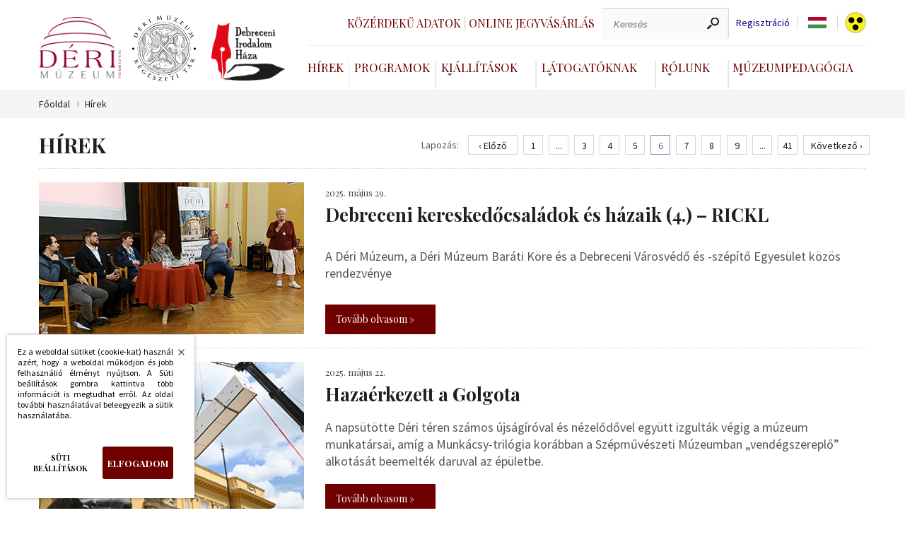

--- FILE ---
content_type: text/html; charset=UTF-8
request_url: https://www.derimuzeum.hu/hirek.php?amp;akadalyment=&amp;amp;nyelv=en&amp;amp;oldal=0&amp;amp;epo=12&amp;nyelv=en&nyelv=hu&oldal=6&epo=12
body_size: 6404
content:
<!DOCTYPE html><!--





                                                     OMM~                                                                            MMD
                                                     OMM~                                                                            MMD
                                                     OMM~                                                                            MMD
=MM$        MMM       =MM$    DMMMMMMMMMMMMMMMMMNM   OMMMMMMMMMMMMMMMMMMMMMZ    NMMMMMMMMMMMMMMMMMMMMN       $NMMMMMMMMMMMMMMMMMM~   MMMMMMMMMMMMMMMMMMMMND
=MM7        MMM       =MM$  NMMMMMMMMMMMMMMMMMMMMMM$ OMMMMMMMMMMMMMMMMMMMMMMMZ  NMMMMMMMMMMMMMMMMMMMMMMM   ?MMMMMMMMMMMMMMMMMMMMMMN  MMMMMMMMMMMMMMMMMMMMMMMM
=MM7        MMM       =MMZ OMMM                  MMM OMM~                  MMM? NMM                  7MMM ,MMM                  MMM  MMD                  DMMN
=MM7        MMM       =MM$ MMM  ?OOOOOOOOOOOOOOOMMMN OMM~                   MMM NMM,                  MMM DMM: :OOOOOOOOOOOOOOONMMM  MMD                   MMM
=MM7        MMM       =MMZ MMM  MMMMMMMMMMMMMMMMMM8  OMM=                   MMM NMM,                  NMM NMM  MMMMMMMMMMMMMMMMMMM   MMD                   MMM
=MM$        MMM       =MMZ NMMI                      OMM+                  $MMN NMM                   MMM ?MMN                       MMN                  ,MMM
 MMMNDDDDDDMMMMMDDDDDDNMM,  MMMMMDDDDDDDDDDDDDDDDD8= ,MMMNDDDDDDDDDDDDDDDMMMMM  NMM88DDDDDDDDDDDDDDNNMMM,  NMMMMDDDDDDDDDDDDDDDDDD7  MMMMNDDDDDDDDDDDDDDMMMMM:
  NMMMMMMMMMMMMMMMMMMMMM,    $MMMMMMMMMMMMMMMMMMMMMM  =MMMMMMMMMMMMMMMMMMMMM8   NMMMMMMMMMMMMMMMMMMMMMN     ~MMMMMMMMMMMMMMMMMMMMMM   MMMMMMMMMMMMMMMMMMMMMM

 www.webdeb.hu                                                                                                             Ahol a weblapok születnek...www.webdeb.hu                                                                                                             Ahol a weblapok születnek...









--><html lang="hu"><head><title>Déri Múzeum Hírek</title><meta name="author" content="Déri Múzeum"><meta http-equiv="Content-Type" content="text/html; charset=UTF-8"><meta property="og:title" content="Déri Múzeum Hírek"><meta property="og:description" content="Déri Múzeum Selmeczi László emlékezete, Nyolcak és aktivisták - válogatás az Antal-Lusztig-gyűjteményből, A magyar kultúra napja, „Új esztendő, vígságszerző, most kezd újulni…”, Attila, a hunok királya, Készül az Ecce homo!, Az Erdélyi Fejedelemség aranypénzverése, ..."><meta property="og:url" content="https://www.derimuzeum.hu/hirek.php?amp;akadalyment=&amp;amp;amp;nyelv=en&amp;amp;amp;oldal=0&amp;amp;amp;epo=12&amp;amp;nyelv=en&amp;nyelv=hu&amp;oldal=6&amp;epo=12"><meta property="og:type" content="product"><meta name="description" content="Déri Múzeum Selmeczi László emlékezete, Nyolcak és aktivisták - válogatás az Antal-Lusztig-gyűjteményből, A magyar kultúra napja, „Új esztendő, vígságszerző, most kezd"><meta name="keywords" content="Déri Múzeum Selmeczi László emlékezete, Nyolcak és aktivisták - válogatás az Antal-Lusztig-gyűjteményből, A magyar kultúra napja, „Új esztendő, vígságszerző, most kezd"><meta name="robots" content="All, Index, Follow"><meta name="rating" content="General"><meta name="format-detection" content="telephone=no"><meta name="dcterms.audience" content="Global"><meta name="revisit-after" content="1 days"><link rel="canonical" href="https://www.derimuzeum.hu/hirek.php?amp;akadalyment=&amp;amp;amp;nyelv=en&amp;amp;amp;oldal=0&amp;amp;amp;epo=12&amp;amp;nyelv=en&amp;nyelv=hu&amp;oldal=6&amp;epo=12"><meta name="viewport" content="initial-scale=1.0,maximum-scale=1.0,user-scalable=0,width=device-width"><link rel="shortcut icon" href="/favicon.ico" type="image/x-icon"><link rel="icon" href="/favicon.png"><link href="css/wdb_min.css?1753953305" rel="stylesheet" type="text/css"><link href="https://fonts.googleapis.com/css?family=Playfair+Display:400,700|Source+Sans+Pro:300,300i,400,400i&amp;display=swap&amp;subset=latin-ext" rel="stylesheet"><script src="js/tweenMax.min.js" ></script> <script>(function(w,d,s,l,i){w[l]=w[l]||[];w[l].push({'gtm.start': new Date().getTime(),event:'gtm.js'});var f=d.getElementsByTagName(s)[0], j=d.createElement(s),dl=l!='dataLayer'?'&l='+l:'';j.async=true;j.src= 'https://www.googletagmanager.com/gtm.js?id='+i+dl;f.parentNode.insertBefore(j,f); })(window,document,'script','dataLayer','GTM-WM79WBQ');</script> <!-- Facebook Pixel Code --> <script> !function(f,b,e,v,n,t,s) {if(f.fbq)return;n=f.fbq=function(){n.callMethod? n.callMethod.apply(n,arguments):n.queue.push(arguments)}; if(!f._fbq)f._fbq=n;n.push=n;n.loaded=!0;n.version='2.0'; n.queue=[];t=b.createElement(e);t.async=!0; t.src=v;s=b.getElementsByTagName(e)[0]; s.parentNode.insertBefore(t,s)}(window,document,'script', 'https://connect.facebook.net/en_US/fbevents.js'); fbq('init', '1542372759922096'); fbq('track', 'PageView'); </script> <noscript> <img height="1" width="1" src="https://www.facebook.com/tr?id=1542372759922096&ev=PageView &noscript=1"/> </noscript> </head><body><noscript><iframe src="https://www.googletagmanager.com/ns.html?id=GTM-WM79WBQ" height="0" width="0" style="display:none;visibility:hidden"></iframe></noscript><script src="js/wdb_min.js?1753876091"></script><header class="auto"> <a href="#" id="menu_icon"> <span></span> </a> <div class="logo_grid"><div> <a class="logo" href="/" title="Déri Múzeum"></a> <a class="logo regeszet" href="/regeszet/" title="Déri Múzeum Régészeti Tár"></a> <a class="logo irodalom" href="/irodalomhaza/" title="Debreceni Irodalom Háza"></a> </div><div class="testver_oldalak"> <a href="/irodalomhaza/" class="logo2" title="Debreceni Irodalom Háza"></a> <a href="/regeszet/" class="logo3" title="Déri Múzeum Régészeti Tár"></a> </div></div><div class="menuRejt"><div class="felsomenu"><div class="loglinkek"></div><div class="keresCont"> <a href="kozerdeku_adatok.php" class="jegyv">Közérdekű adatok <span></span> </a> <a href="https://jegy.derimuzeum.hu" target="_blank" class="jegyv">Online jegyvásárlás <span></span> </a> <div class="keresformcont"><form action="index.php" method="get"><label for="ksz" class="dn">Keresés</label><input type="text" name="ksz" placeholder="Keresés" value=""><input type="submit" name="" value=""></form></div> <a class="reglink" href="regisztracio.php">Regisztráció</a><div tabindex="0" class="nyelvsel"><div class="nyelvselected"> <span class="language hu"></span> <div class="langdd dn"><ul><li><a class="language hu" href="/hirek.php?amp;akadalyment=&amp;amp;amp;nyelv=en&amp;amp;amp;oldal=0&amp;amp;amp;epo=12&amp;amp;nyelv=en&amp;oldal=6&amp;epo=12&amp;nyelv=hu"></a> </li><li><a class="language en" href="/hirek.php?amp;akadalyment=&amp;amp;amp;nyelv=en&amp;amp;amp;oldal=0&amp;amp;amp;epo=12&amp;amp;nyelv=en&amp;oldal=6&amp;epo=12&amp;nyelv=en"></a> </li></ul></div></div></div><script>$(document).on('keydown', '.nyelvsel', function(e) { if (e.key === 'Enter' || e.key === ' ') { $('.langdd').toggleClass('dn'); } });</script> <a class="akadaly" href="hirek.php?amp;akadalyment=&amp;amp;amp;nyelv=en&amp;amp;amp;oldal=0&amp;amp;amp;epo=12&amp;amp;nyelv=en&amp;nyelv=hu&amp;oldal=6&amp;epo=12&amp;akadalyment"></a> </div></div><nav><ul><li><a href="hirek.php">Hírek<span></span></a></li><li><a href="programok.php">Programok<span></span></a></li> <li> <a class="dd" href="#" aria-haspopup="true" aria-expanded="false">Kiállítások</a> <div class="ddcont"> <ul> <li> <a href="kiallitasok.php?kat=1">Állandó kiállítás</a> </li> <li> <a href="kiallitasok.php?kat=2">Időszaki kiállítás</a> </li> <li> <a href="kiallitasok.php?kat=archiv">Előző kiállítások</a> </li> <li> <a href="kiallitasok.php?kat=4">Virtuális kiállítás</a> </li> </ul> </div> </li>  <li> <a class="dd" href="#" aria-haspopup="true" aria-expanded="false">Látogatóknak</a> <div class="ddcont"> <ul><li><a href="latogatoknak.php?id=9">Közlemény</a></li><li><a href="latogatoknak.php?id=11">Iskolai Közösségi Szolgálat</a></li><li><a href="latogatoknak.php?id=12">Fényjáték</a></li><li><a href="latogatoknak.php?id=13">Múzeumi hátizsák</a></li><li><a href="latogatoknak.php?id=14">Regisztráció a Tisza István-kiállításra</a></li><li><a href="elerhetosegeink.php">Elérhetőségek</a></li><li><a href="latogatoknak.php?id=3">Nyitva tartás</a></li><li><a href="latogatoknak.php?id=4&amp;arak">Belépőjegy</a></li></ul> </div> </li>  <li> <a class="dd" href="#" aria-haspopup="true" aria-expanded="false">Rólunk</a> <div class="ddcont"> <ul><li><a href="rolunk.php?id=29">Múzeumi Katalógus</a> </li><li><a href="https://www.derimuzeum.hu/rolunk.php?id=33">Állás</a> </li><li><a href="rolunk.php?id=25">Múzeumtörténet</a> </li><li><a href="rolunk.php?id=2">Küldetésnyilatkozat</a> </li><li><a href="munkatarsak.php">Munkatársak</a> </li><li><a href="gyujtemenyeink.php">Gyűjteményeink</a> </li><li><a href="kiadvanyaink.php">Kiadványaink</a> </li><li><a href="muzeumiblog.php">Múzeumi Blog</a> </li></ul> </div> </li>  <li> <a class="dd" href="#">Múzeumpedagógia</a> <div class="ddcont"> <ul><li><a href="muzeumpedagogia.php?id=23">Múzeumi hátizsák</a> </li><li><a href="muzeumpedagogia.php?id=2">Óvodásoknak</a> </li><li><a href="muzeumpedagogia.php?id=3">Iskolásoknak</a> </li><li><a href="muzeumpedagogia.php?id=15">Fogyatékkal élőknek</a> </li><li><a href="muzeumpedagogia.php?id=17">Múzeumpedagógia online</a> </li></ul> </div> </li> </ul></nav></div><div class="respoKeresTrigg"></div></header><div class="respoKeresCont"><form action="index.php" method="get"><input type="text" name="ksz" placeholder="Keresés" value=""><input type="submit" name="" value=""></form></div><div class="respoMenu"><nav><ul><li><a href="kozerdeku_adatok.php">Közérdekű adatok</a></li><li><a href="https://jegy.derimuzeum.hu" target="_blank">Online jegyvásárlás</a></li> <li> <a href="hirek.php">Hírek</a> </li>  <li> <a href="programok.php">Programok</a> </li>  <li class="jsDDrop"> <a class="dd" href="#" aria-haspopup="true" aria-expanded="false">Kiállítások</a> <div class="ddcont"> <ul> <li> <a href="kiallitasok.php?kat=1">Állandó kiállítás</a> </li> <li> <a href="kiallitasok.php?kat=2">Időszaki kiállítás</a> </li> <li> <a href="kiallitasok.php?kat=archiv">Előző kiállítások</a> </li> <li> <a href="kiallitasok.php?kat=4">Virtuális kiállítás</a> </li> </ul> </div> </li> <li class="jsDDrop"> <a class="dd" href="#" aria-haspopup="true" aria-expanded="false">Látogatóknak</a> <div class="ddcont"> <ul><li><a href="latogatoknak.php?id=9">Közlemény</a></li><li><a href="latogatoknak.php?id=11">Iskolai Közösségi Szolgálat</a></li><li><a href="latogatoknak.php?id=12">Fényjáték</a></li><li><a href="latogatoknak.php?id=13">Múzeumi hátizsák</a></li><li><a href="latogatoknak.php?id=14">Regisztráció a Tisza István-kiállításra</a></li><li><a href="elerhetosegeink.php">Elérhetőségek</a></li><li><a href="latogatoknak.php?id=3">Nyitva tartás</a></li><li><a href="latogatoknak.php?id=4&amp;arak">Belépőjegy</a></li></ul> </div> </li>  <li class="jsDDrop"> <a class="dd" href="#" aria-haspopup="true" aria-expanded="false">Rólunk</a> <div class="ddcont"> <ul><li><a href="rolunk.php?id=29">Múzeumi Katalógus</a> </li><li><a href="https://www.derimuzeum.hu/rolunk.php?id=33">Állás</a> </li><li><a href="rolunk.php?id=25">Múzeumtörténet</a> </li><li><a href="rolunk.php?id=2">Küldetésnyilatkozat</a> </li><li><a href="munkatarsak.php">Munkatársak</a> </li><li><a href="gyujtemenyeink.php">Gyűjteményeink</a> </li><li><a href="kiadvanyaink.php">Kiadványaink</a> </li><li><a href="muzeumiblog.php">Múzeumi Blog</a> </li></ul> </div> </li>  <li class="jsDDrop"> <a class="dd" href="#">Múzeumpedagógia</a> <div class="ddcont"> <ul><li><a href="muzeumpedagogia.php?id=23">Múzeumi hátizsák</a> </li><li><a href="muzeumpedagogia.php?id=2">Óvodásoknak</a> </li><li><a href="muzeumpedagogia.php?id=3">Iskolásoknak</a> </li><li><a href="muzeumpedagogia.php?id=15">Fogyatékkal élőknek</a> </li><li><a href="muzeumpedagogia.php?id=17">Múzeumpedagógia online</a> </li></ul> </div> </li> <li><a href="/irodalomhaza/">Debreceni Irodalom Háza</a></li><li><a href="/regeszet/">Déri Múzeum Régészeti Tár</a></li></ul></nav><div class="szurkesav"> <a class="language" href="/hirek.php?amp;akadalyment=&amp;amp;amp;nyelv=en&amp;amp;amp;oldal=0&amp;amp;amp;epo=12&amp;amp;nyelv=en&amp;oldal=6&amp;epo=12&amp;nyelv=hu">HU</a> <a class="language" href="/hirek.php?amp;akadalyment=&amp;amp;amp;nyelv=en&amp;amp;amp;oldal=0&amp;amp;amp;epo=12&amp;amp;nyelv=en&amp;oldal=6&amp;epo=12&amp;nyelv=en">EN</a> <a class="akadaly" href="hirek.php?amp;akadalyment=&amp;amp;amp;nyelv=en&amp;amp;amp;oldal=0&amp;amp;amp;epo=12&amp;amp;nyelv=en&amp;nyelv=hu&amp;oldal=6&amp;epo=12&amp;akadalyment"></a> </div></div><section class="brcrBG"><div class="auto brcrCont"><a href="index.php">Főoldal</a><a href="hirek.php">Hírek</a></div></section> <article class="minHeight"><div class="auto paddBott6"><div class="hirekLapoz"><h1>Hírek</h1> <div class="lapozasTart"> <span>Lapozás:</span> <div class="lapozasCont"> <a class="lapoz lapelozo hover lapozas" title="« Előző oldal" href="/hirek.php?amp;akadalyment=&amp;amp;amp;nyelv=en&amp;amp;amp;oldal=0&amp;amp;amp;epo=12&amp;amp;nyelv=en&amp;nyelv=hu&amp;oldal=5&amp;epo=12">‹ Előző</a> <a class="lapoz lapozas" title="1. oldalra lapozás" href="/hirek.php?amp;akadalyment=&amp;amp;amp;nyelv=en&amp;amp;amp;oldal=0&amp;amp;amp;epo=12&amp;amp;nyelv=en&amp;nyelv=hu&amp;oldal=1&amp;epo=12">1</a> <div class="lapoz">...</div><a class="lapoz lapozas" title="3. oldalra lapozás" href="/hirek.php?amp;akadalyment=&amp;amp;amp;nyelv=en&amp;amp;amp;oldal=0&amp;amp;amp;epo=12&amp;amp;nyelv=en&amp;nyelv=hu&amp;oldal=3&amp;epo=12">3</a> <a class="lapoz lapozas" title="4. oldalra lapozás" href="/hirek.php?amp;akadalyment=&amp;amp;amp;nyelv=en&amp;amp;amp;oldal=0&amp;amp;amp;epo=12&amp;amp;nyelv=en&amp;nyelv=hu&amp;oldal=4&amp;epo=12">4</a> <a class="lapoz lapozas" title="5. oldalra lapozás" href="/hirek.php?amp;akadalyment=&amp;amp;amp;nyelv=en&amp;amp;amp;oldal=0&amp;amp;amp;epo=12&amp;amp;nyelv=en&amp;nyelv=hu&amp;oldal=5&amp;epo=12">5</a> <a class="lapoz akt_oldal" title="Aktuális oldal" href="/hirek.php?amp;akadalyment=&amp;amp;nyelv=en&amp;amp;oldal=0&amp;amp;epo=12&amp;nyelv=en&nyelv=hu&oldal=6&epo=12">6</a> <a class="lapoz lapozas" title="7. oldalra lapozás" href="/hirek.php?amp;akadalyment=&amp;amp;amp;nyelv=en&amp;amp;amp;oldal=0&amp;amp;amp;epo=12&amp;amp;nyelv=en&amp;nyelv=hu&amp;oldal=7&amp;epo=12">7</a> <a class="lapoz lapozas" title="8. oldalra lapozás" href="/hirek.php?amp;akadalyment=&amp;amp;amp;nyelv=en&amp;amp;amp;oldal=0&amp;amp;amp;epo=12&amp;amp;nyelv=en&amp;nyelv=hu&amp;oldal=8&amp;epo=12">8</a> <a class="lapoz lapozas" title="9. oldalra lapozás" href="/hirek.php?amp;akadalyment=&amp;amp;amp;nyelv=en&amp;amp;amp;oldal=0&amp;amp;amp;epo=12&amp;amp;nyelv=en&amp;nyelv=hu&amp;oldal=9&amp;epo=12">9</a> <div class="lapoz">...</div><a class="lapoz lapozas" title="41. oldalra lapozás" href="/hirek.php?amp;akadalyment=&amp;amp;amp;nyelv=en&amp;amp;amp;oldal=0&amp;amp;amp;epo=12&amp;amp;nyelv=en&amp;nyelv=hu&amp;oldal=41&amp;epo=12">41</a> <a class="lapoz lapkovet hover lapozas" title="Következő oldal »" href="/hirek.php?amp;akadalyment=&amp;amp;amp;nyelv=en&amp;amp;amp;oldal=0&amp;amp;amp;epo=12&amp;amp;nyelv=en&amp;nyelv=hu&amp;oldal=7&amp;epo=12">Következő ›</a> </div> </div></div><div class="hirSor" onclick="location.href='hirek.php?id=488'"><div class="hirSorKep"><img  alt="Debreceni kereskedőcsaládok és házaik (4.) – RICKL" src="tartalom/hir/debreceni-kereskedocsaladok-es-hazaik-4-rickl_1.jpg" title="Debreceni kereskedőcsaládok és házaik (4.) – RICKL"></div><div class="hirSorCont"><div class="hirSorDate">2025. május 29.</div><div class="hirSorNev">Debreceni kereskedőcsaládok és házaik (4.) – RICKL</div><div class="hirSorIntro">A Déri Múzeum, a Déri Múzeum Baráti Köre és a Debreceni Városvédő és -szépítő Egyesület közös rendezvénye</div> <a class="hirThumbTovabb" href="hirek.php?id=488">Tovább olvasom »</a> </div></div><div class="hirSor" onclick="location.href='hirek.php?id=487'"><div class="hirSorKep"><img  alt="Hazaérkezett a Golgota" src="tartalom/hir/hazaerkezett-a-golgota_1.jpg" title="Hazaérkezett a Golgota"></div><div class="hirSorCont"><div class="hirSorDate">2025. május 22.</div><div class="hirSorNev">Hazaérkezett a Golgota</div><div class="hirSorIntro">A napsütötte Déri téren számos újságíróval és nézelődővel együtt izgulták végig a múzeum munkatársai, amíg a Munkácsy-trilógia korábban a Szépművészeti Múzeumban „vendégszereplő” alkotását beemelték daruval az épületbe.</div> <a class="hirThumbTovabb" href="hirek.php?id=487">Tovább olvasom »</a> </div></div><div class="hirSor" onclick="location.href='hirek.php?id=486'"><div class="hirSorKep"><img  alt="Mindkét tárlatvezetés betelt!" src="tartalom/hir/mindket-tarlatvezetes-betelt_1.jpg" title="Mindkét tárlatvezetés betelt!"></div><div class="hirSorCont"><div class="hirSorDate">2025. május 21.</div><div class="hirSorNev">Mindkét tárlatvezetés betelt!</div><div class="hirSorIntro">Ismét együtt Munkácsy Mihály Krisztus-trilógiája – programsorozat</div> <a class="hirThumbTovabb" href="hirek.php?id=486">Tovább olvasom »</a> </div></div><div class="hirSor" onclick="location.href='hirek.php?id=485'"><div class="hirSorKep"><img  alt="Déri-nap" src="tartalom/hir/deri-nap_1_2.jpg" title="Déri-nap"></div><div class="hirSorCont"><div class="hirSorDate">2025. május 13.</div><div class="hirSorNev">Déri-nap</div><div class="hirSorIntro">95 év</div> <a class="hirThumbTovabb" href="hirek.php?id=485">Tovább olvasom »</a> </div></div><div class="hirSor" onclick="location.href='hirek.php?id=484'"><div class="hirSorKep"><img  alt="A Kagán lovasa Rimaszombaton" src="tartalom/hir/a-kagan-lovasa-rimaszombaton_1.jpg" title="A Kagán lovasa Rimaszombaton"></div><div class="hirSorCont"><div class="hirSorDate">2025. május 9.</div><div class="hirSorNev">A Kagán lovasa Rimaszombaton</div><div class="hirSorIntro">A Déri Múzeum avar kori régészeti vándorkiállítása május 17-től látható Szlovákiában.</div> <a class="hirThumbTovabb" href="hirek.php?id=484">Tovább olvasom »</a> </div></div><div class="hirSor" onclick="location.href='hirek.php?id=483'"><div class="hirSorKep"><img  alt="FELHÍVÁS!" src="tartalom/hir/felhivas_15.jpg" title="FELHÍVÁS!"></div><div class="hirSorCont"><div class="hirSorDate">2025. május 8.</div><div class="hirSorNev">FELHÍVÁS!</div><div class="hirSorIntro">Rendkívüli nyitva tartás</div> <a class="hirThumbTovabb" href="hirek.php?id=483">Tovább olvasom »</a> </div></div><div class="hirSor" onclick="location.href='hirek.php?id=482'"><div class="hirSorKep"><img  alt="Földrajzi esték" src="tartalom/hir/foldrajzi-estek_1.jpg" title="Földrajzi esték"></div><div class="hirSorCont"><div class="hirSorDate">2025. május 8.</div><div class="hirSorNev">Földrajzi esték</div><div class="hirSorIntro">ismeretterjesztő előadás a múzeumalapító földrajztudós Balázs Dénes életéről, pályájáról, tudományos eredményeiről</div> <a class="hirThumbTovabb" href="hirek.php?id=482">Tovább olvasom »</a> </div></div><div class="hirSor" onclick="location.href='hirek.php?id=481'"><div class="hirSorKep"><img  alt="Lányok, asszonyok ünneplőben" src="tartalom/hir/lanyok-asszonyok-unneploben_1.jpg" title="Lányok, asszonyok ünneplőben"></div><div class="hirSorCont"><div class="hirSorDate">2025. május 7.</div><div class="hirSorNev">Lányok, asszonyok ünneplőben</div><div class="hirSorIntro">hagyományos népi öltözetek a debreceni Déri Múzeum gyűjteményéből</div> <a class="hirThumbTovabb" href="hirek.php?id=481">Tovább olvasom »</a> </div></div><div class="hirSor" onclick="location.href='hirek.php?id=480'"><div class="hirSorKep"><img  alt="Megjelent a Déri Múzeum gazdag tematikájú évkönyve" src="tartalom/hir/megjelent-a-deri-muzeum-gazdag-tematikaju-evkonyve_1.jpg" title="Megjelent a Déri Múzeum gazdag tematikájú évkönyve"></div><div class="hirSorCont"><div class="hirSorDate">2025. május 7.</div><div class="hirSorNev">Megjelent a Déri Múzeum gazdag tematikájú évkönyve</div><div class="hirSorIntro"></div> <a class="hirThumbTovabb" href="hirek.php?id=480">Tovább olvasom »</a> </div></div><div class="hirSor" onclick="location.href='hirek.php?id=479'"><div class="hirSorKep"><img  alt="El nem mesélt történetek" src="tartalom/hir/el-nem-meselt-tortenetek_1.jpg" title="El nem mesélt történetek"></div><div class="hirSorCont"><div class="hirSorDate">2025. május 6.</div><div class="hirSorNev">El nem mesélt történetek</div><div class="hirSorIntro">Válogatás a Déri Múzeumból a MODEM-ben</div> <a class="hirThumbTovabb" href="hirek.php?id=479">Tovább olvasom »</a> </div></div><div class="hirSor" onclick="location.href='hirek.php?id=478'"><div class="hirSorKep"><img  alt="Zöldben, kékben, fényben és A FÖLD VÁNDORA" src="tartalom/hir/zoldben-kekben-fenyben-es-a-a-fold-vandora_1.jpg" title="Zöldben, kékben, fényben és A FÖLD VÁNDORA"></div><div class="hirSorCont"><div class="hirSorDate">2025. április 22.</div><div class="hirSorNev">Zöldben, kékben, fényben és A FÖLD VÁNDORA</div><div class="hirSorIntro">A Föld napját a Déri Múzeum előtti parkban, derűs napsütésben köszöntötték a múzeum munkatársai!</div> <a class="hirThumbTovabb" href="hirek.php?id=478">Tovább olvasom »</a> </div></div><div class="hirSor" onclick="location.href='hirek.php?id=477'"><div class="hirSorKep"><img  alt="A tavaszi szünetben is!" src="tartalom/hir/a-tavaszi-szunetben-is_1.jpg" title="A tavaszi szünetben is!"></div><div class="hirSorCont"><div class="hirSorDate">2025. április 17.</div><div class="hirSorNev">A tavaszi szünetben is!</div><div class="hirSorIntro">Cívisek kódja, avagy nyomozz a Dériben!</div> <a class="hirThumbTovabb" href="hirek.php?id=477">Tovább olvasom »</a> </div></div><div class="hirekLapozdown "><h1></h1> <div class="lapozasTart"> <span>Lapozás:</span> <div class="lapozasCont"> <a class="lapoz lapelozo hover lapozas" title="« Előző oldal" href="/hirek.php?amp;akadalyment=&amp;amp;amp;nyelv=en&amp;amp;amp;oldal=0&amp;amp;amp;epo=12&amp;amp;nyelv=en&amp;nyelv=hu&amp;oldal=5&amp;epo=12">‹ Előző</a> <a class="lapoz lapozas" title="1. oldalra lapozás" href="/hirek.php?amp;akadalyment=&amp;amp;amp;nyelv=en&amp;amp;amp;oldal=0&amp;amp;amp;epo=12&amp;amp;nyelv=en&amp;nyelv=hu&amp;oldal=1&amp;epo=12">1</a> <div class="lapoz">...</div><a class="lapoz lapozas" title="3. oldalra lapozás" href="/hirek.php?amp;akadalyment=&amp;amp;amp;nyelv=en&amp;amp;amp;oldal=0&amp;amp;amp;epo=12&amp;amp;nyelv=en&amp;nyelv=hu&amp;oldal=3&amp;epo=12">3</a> <a class="lapoz lapozas" title="4. oldalra lapozás" href="/hirek.php?amp;akadalyment=&amp;amp;amp;nyelv=en&amp;amp;amp;oldal=0&amp;amp;amp;epo=12&amp;amp;nyelv=en&amp;nyelv=hu&amp;oldal=4&amp;epo=12">4</a> <a class="lapoz lapozas" title="5. oldalra lapozás" href="/hirek.php?amp;akadalyment=&amp;amp;amp;nyelv=en&amp;amp;amp;oldal=0&amp;amp;amp;epo=12&amp;amp;nyelv=en&amp;nyelv=hu&amp;oldal=5&amp;epo=12">5</a> <a class="lapoz akt_oldal" title="Aktuális oldal" href="/hirek.php?amp;akadalyment=&amp;amp;nyelv=en&amp;amp;oldal=0&amp;amp;epo=12&amp;nyelv=en&nyelv=hu&oldal=6&epo=12">6</a> <a class="lapoz lapozas" title="7. oldalra lapozás" href="/hirek.php?amp;akadalyment=&amp;amp;amp;nyelv=en&amp;amp;amp;oldal=0&amp;amp;amp;epo=12&amp;amp;nyelv=en&amp;nyelv=hu&amp;oldal=7&amp;epo=12">7</a> <a class="lapoz lapozas" title="8. oldalra lapozás" href="/hirek.php?amp;akadalyment=&amp;amp;amp;nyelv=en&amp;amp;amp;oldal=0&amp;amp;amp;epo=12&amp;amp;nyelv=en&amp;nyelv=hu&amp;oldal=8&amp;epo=12">8</a> <a class="lapoz lapozas" title="9. oldalra lapozás" href="/hirek.php?amp;akadalyment=&amp;amp;amp;nyelv=en&amp;amp;amp;oldal=0&amp;amp;amp;epo=12&amp;amp;nyelv=en&amp;nyelv=hu&amp;oldal=9&amp;epo=12">9</a> <div class="lapoz">...</div><a class="lapoz lapozas" title="41. oldalra lapozás" href="/hirek.php?amp;akadalyment=&amp;amp;amp;nyelv=en&amp;amp;amp;oldal=0&amp;amp;amp;epo=12&amp;amp;nyelv=en&amp;nyelv=hu&amp;oldal=41&amp;epo=12">41</a> <a class="lapoz lapkovet hover lapozas" title="Következő oldal »" href="/hirek.php?amp;akadalyment=&amp;amp;amp;nyelv=en&amp;amp;amp;oldal=0&amp;amp;amp;epo=12&amp;amp;nyelv=en&amp;nyelv=hu&amp;oldal=7&amp;epo=12">Következő ›</a> </div> </div></div></div></article><footer><div class="auto footer"><div class=""><h3>Látogatóknak</h3><ul><li><a href="latogatoknak.php?id=9">• Közlemény</a></li><li><a href="latogatoknak.php?id=11">• Iskolai Közösségi Szolgálat</a></li><li><a href="latogatoknak.php?id=12">• Fényjáték</a></li><li><a href="latogatoknak.php?id=13">• Múzeumi hátizsák</a></li><li><a href="latogatoknak.php?id=14">• Regisztráció a Tisza István-kiállításra</a></li><li><a href="elerhetosegeink.php">• Elérhetőségek</a></li><li><a href="latogatoknak.php?id=3">• Nyitva tartás</a></li><li><a href="latogatoknak.php?id=4&amp;arak">• Belépőjegy</a></li></ul></div><div class=""><h3>Múzeumpedagógia</h3><ul><li><a href="muzeumpedagogia.php?id=23">• Múzeumi hátizsák</a></li><li><a href="muzeumpedagogia.php?id=2">• Óvodásoknak</a></li><li><a href="muzeumpedagogia.php?id=3">• Iskolásoknak</a></li><li><a href="muzeumpedagogia.php?id=15">• Fogyatékkal élőknek</a></li><li><a href="muzeumpedagogia.php?id=17">• Múzeumpedagógia online</a></li></ul></div><div class=""><h3>Rólunk</h3><ul><li><a href="rolunk.php?id=29">• Múzeumi Katalógus</a></li><li><a href="https://www.derimuzeum.hu/rolunk.php?id=33">• Állás</a></li><li><a href="rolunk.php?id=25">• Múzeumtörténet</a></li><li><a href="rolunk.php?id=2">• Küldetésnyilatkozat</a></li><li><a href="munkatarsak.php">• Munkatársak</a></li><li><a href="gyujtemenyeink.php">• Gyűjteményeink</a></li><li><a href="kiadvanyaink.php">• Kiadványaink</a></li><li><a href="muzeumiblog.php">• Múzeumi Blog</a></li></ul></div><div class=""><h3>Gyors elérés</h3><ul><li><a href="http://gondy-egey.derimuzeum.hu/">• Gondy-Egey</a></li><li><a href="altalanos.php?id=37">• Impresszum</a></li><li><a href="https://derimuzeum.hu/ckfinder/userfiles/files/kozadat/akadment_nyil_signed.pdf">• Akadálymentesítési nyilatkozat</a></li><li><a href="https://derimuzeum.hu/kozerdeku_adatok.php?id=59">• Panaszkezelés, közérdekű bejelentés</a></li><li><a href="https://derimuzeum.hu/ckfinder/userfiles/files/kozadat/II.1.adatkezeles_adatbiztonsag_szab_2021.pdf">• Adatkezelési és adatbiztonsági szabályzat</a></li><li><a href="https://www.kozadat.hu/kereso/talalatok/8199">• Közadat.hu</a></li></ul></div><div class=""><h3>Közcélú információk</h3><ul><li><a href="altalanos.php?id=23">• Fenntartó</a></li><li><a href="altalanos.php?id=24">• Üvegzseb</a></li><li><a href="altalanos.php?id=25">• Közbeszerzés</a></li><li><a href="altalanos.php?id=26">• Pályázatok</a></li><li><a href="altalanos.php?id=27">• Engedélyek</a></li><li><a href="altalanos.php?id=28">• Támogatóink</a></li><li><a href="https://www.derimuzeum.hu/rolunk.php?id=33">• Állás</a></li><li><a href="altalanos.php?id=43">• SZJA 1% feljánlás</a></li></ul></div></div></footer><section class=" socialBg"><div class="auto social"><h4>Kövess minket:</h4> <a target="_blank" class="facebook" href="https://www.facebook.com/derimuzeum.debrecen/">Facebook</a> <a target="_blank" class="youTube" href="https://www.youtube.com/channel/UCvTJ2w6iu_3pfT6WFeGFsBA">YouTube</a> <a target="_blank" class="instagram" href="https://www.instagram.com/derimuzeum/?hl=hu">Instagram</a> <a target="_blank" class="tweeter" href="https://twitter.com/DMuzeum">Twitter</a> <a target="_blank" class="debrecen" href="https://www.debrecen.hu/hu"></a> <div class="hirlFeliratkozas" tabindex="0" onclick="hirlevel_fel()">Feliratkozás hírlvélre</div></div></section><section class="auto impressz"><div class="footerFlex borderLeftNone">Déri Múzeum - Minden jog fenntartva © 2020 - 2026</div><div class="footerFlex dn92"> <a href="elerhetosegeink.php" target="_blank">4026 Debrecen, Déri tér 1.</a> </div><div class="footerFlex dn92"> <a href="tel:+3652322207">Tel.: +36 (52) 322-207</a> </div><div class="footerFlex borderRightNone dn92"><span class="f_mail_rejtes dn"> href="mailto:uh!pont!muezumired!kukac!ired">E-mail: uh!pont!muezumired!kukac!ired</span></div><div class="footerFlex keszitette borderLeftNone borderRightNone"> <a href="/keszitette.php">készítette:</a> <a href="https://weblap.webdeb.hu/?r=derimuzeum.hu" target="_blank"><img height="26" width="135" src="elemek/webdeblogo.svg" alt="WebDeb.hu" title="WebDeb.hu"></a> </div></section><div id="popup-hatter"></div><div id="popop-cont"><div class="popup"> <a href="javascript: popup('zar'); void(0);" class="bezar"><span></span>Bezárás</a> <div class="fejlec"><span></span></div><div class="tart"></div></div></div><div id="cookie" class="cookie-keret elrejt"><div class="cookie"><p>Ez a weboldal sütiket (cookie-kat) használ azért, hogy a weboldal működjön és jobb felhasználió élményt nyújtson. A Süti beállítások gombra kattintva több információt is megtudhat erről. Az oldal további használatával beleegyezik a sütik használatába.</p><div class="cookie-gombok"> <button type="button" id="cookie-beallitasok" class="cookie-beallitasok">Süti beállítások</button> <button type="button" id="cookie-elfogad" class="cookie-elfogad">Elfogadom</button></div> <button type="button" id="cookie-bezar" class="cookie-bezar">Bezárás</button></div></div><script async src="js/wdb_async_min.js?1753876091"></script> </body></html>

--- FILE ---
content_type: image/svg+xml
request_url: https://www.derimuzeum.hu/elemek/icon_f_tweeter.svg
body_size: 4274
content:
<?xml version="1.0" encoding="UTF-8" standalone="no"?>
<!-- Generator: Adobe Illustrator 19.0.0, SVG Export Plug-In . SVG Version: 6.00 Build 0)  -->

<svg
   xmlns:dc="http://purl.org/dc/elements/1.1/"
   xmlns:cc="http://creativecommons.org/ns#"
   xmlns:rdf="http://www.w3.org/1999/02/22-rdf-syntax-ns#"
   xmlns:svg="http://www.w3.org/2000/svg"
   xmlns="http://www.w3.org/2000/svg"
   xmlns:sodipodi="http://sodipodi.sourceforge.net/DTD/sodipodi-0.dtd"
   xmlns:inkscape="http://www.inkscape.org/namespaces/inkscape"
   version="1.1"
   id="Layer_1"
   x="0px"
   y="0px"
   viewBox="0 0 410.15488 341.17301"
   xml:space="preserve"
   sodipodi:docname="icon_f_tweeter.svg"
   width="410.15488"
   height="341.173"
   inkscape:version="0.92.4 (5da689c313, 2019-01-14)"><metadata
   id="metadata39"><rdf:RDF><cc:Work
       rdf:about=""><dc:format>image/svg+xml</dc:format><dc:type
         rdf:resource="http://purl.org/dc/dcmitype/StillImage" /><dc:title></dc:title></cc:Work></rdf:RDF></metadata><defs
   id="defs37" /><sodipodi:namedview
   pagecolor="#ffffff"
   bordercolor="#666666"
   borderopacity="1"
   objecttolerance="10"
   gridtolerance="10"
   guidetolerance="10"
   inkscape:pageopacity="0"
   inkscape:pageshadow="2"
   inkscape:window-width="716"
   inkscape:window-height="480"
   id="namedview35"
   showgrid="false"
   inkscape:zoom="0.57539223"
   inkscape:cx="205.07715"
   inkscape:cy="170.5865"
   inkscape:window-x="712"
   inkscape:window-y="89"
   inkscape:window-maximized="0"
   inkscape:current-layer="Layer_1" />
<path
   style="fill:#6e6c67;fill-opacity:1"
   d="m 403.63165,39.689 c -9.113,4.041 -18.573,7.229 -28.28,9.537 10.696,-10.164 18.738,-22.877 23.275,-37.067 v 0 c 1.295,-4.051 -3.105,-7.554 -6.763,-5.385 v 0 c -13.504,8.01 -28.05,14.019 -43.235,17.862 -0.881,0.223 -1.79,0.336 -2.702,0.336 -2.766,0 -5.455,-1.027 -7.57,-2.891 C 322.20065,7.842 301.42165,0 279.84865,0 c -9.335,0 -18.76,1.455 -28.014,4.325 -28.672,8.893 -50.795,32.544 -57.736,61.724 -2.604,10.945 -3.309,21.9 -2.097,32.56 0.139,1.225 -0.44,2.08 -0.797,2.481 -0.627,0.703 -1.516,1.106 -2.439,1.106 -0.103,0 -0.209,-0.005 -0.314,-0.015 -62.762,-5.831 -119.358,-36.068 -159.363,-85.14 v 0 c -2.04,-2.503 -5.952,-2.196 -7.578,0.593 v 0 c -7.834,13.44 -11.9740001,28.812 -11.9740001,44.454 0,23.972 9.6310001,46.563 26.3600001,63.032 -7.035,-1.668 -13.844,-4.295 -20.169,-7.808 v 0 c -3.06,-1.7 -6.8250001,0.485 -6.8680001,3.985 v 0 c -0.438,35.612 20.4120001,67.3 51.6460001,81.569 -0.629,0.015 -1.258,0.022 -1.888,0.022 -4.951,0 -9.964,-0.478 -14.898,-1.421 v 0 c -3.446,-0.658 -6.341,2.611 -5.271,5.952 v 0 c 10.138,31.651 37.39,54.981 70.002,60.278 -27.066,18.169 -58.585,27.753 -91.39,27.753 L 6.8336499,295.444 c -3.151,0 -5.816,2.054 -6.61899995,5.106 -0.791,3.006 0.666,6.177 3.35299995,7.74 36.9660001,21.513 79.1310001,32.883 121.9550001,32.883 37.485,0 72.549,-7.439 104.219,-22.109 29.033,-13.449 54.689,-32.674 76.255,-57.141 20.09,-22.792 35.8,-49.103 46.692,-78.201 10.383,-27.737 15.871,-57.333 15.871,-85.589 v -1.346 c -10e-4,-4.537 2.051,-8.806 5.631,-11.712 13.585,-11.03 25.415,-24.014 35.16,-38.591 v 0 c 2.573,-3.849 -1.485,-8.673 -5.719,-6.795 z"
   id="path2"
   inkscape:connector-curvature="0" />
<g
   id="g4"
   transform="translate(-3.5005164e-4,-34.491)">
</g>
<g
   id="g6"
   transform="translate(-3.5005164e-4,-34.491)">
</g>
<g
   id="g8"
   transform="translate(-3.5005164e-4,-34.491)">
</g>
<g
   id="g10"
   transform="translate(-3.5005164e-4,-34.491)">
</g>
<g
   id="g12"
   transform="translate(-3.5005164e-4,-34.491)">
</g>
<g
   id="g14"
   transform="translate(-3.5005164e-4,-34.491)">
</g>
<g
   id="g16"
   transform="translate(-3.5005164e-4,-34.491)">
</g>
<g
   id="g18"
   transform="translate(-3.5005164e-4,-34.491)">
</g>
<g
   id="g20"
   transform="translate(-3.5005164e-4,-34.491)">
</g>
<g
   id="g22"
   transform="translate(-3.5005164e-4,-34.491)">
</g>
<g
   id="g24"
   transform="translate(-3.5005164e-4,-34.491)">
</g>
<g
   id="g26"
   transform="translate(-3.5005164e-4,-34.491)">
</g>
<g
   id="g28"
   transform="translate(-3.5005164e-4,-34.491)">
</g>
<g
   id="g30"
   transform="translate(-3.5005164e-4,-34.491)">
</g>
<g
   id="g32"
   transform="translate(-3.5005164e-4,-34.491)">
</g>
</svg>

--- FILE ---
content_type: application/javascript
request_url: https://www.derimuzeum.hu/js/wdb_async_min.js?1753876091
body_size: 10703
content:
jQuery.easing.jswing=jQuery.easing.swing,jQuery.extend(jQuery.easing,{def:"easeOutQuad",swing:function(n,e,t,u,a){return jQuery.easing[jQuery.easing.def](n,e,t,u,a)},easeInQuad:function(n,e,t,u,a){return u*(e/=a)*e+t},easeOutQuad:function(n,e,t,u,a){return-u*(e/=a)*(e-2)+t},easeInOutQuad:function(n,e,t,u,a){return(e/=a/2)<1?u/2*e*e+t:-u/2*(--e*(e-2)-1)+t},easeInCubic:function(n,e,t,u,a){return u*(e/=a)*e*e+t},easeOutCubic:function(n,e,t,u,a){return u*((e=e/a-1)*e*e+1)+t},easeInOutCubic:function(n,e,t,u,a){return(e/=a/2)<1?u/2*e*e*e+t:u/2*((e-=2)*e*e+2)+t},easeInQuart:function(n,e,t,u,a){return u*(e/=a)*e*e*e+t},easeOutQuart:function(n,e,t,u,a){return-u*((e=e/a-1)*e*e*e-1)+t},easeInOutQuart:function(n,e,t,u,a){return(e/=a/2)<1?u/2*e*e*e*e+t:-u/2*((e-=2)*e*e*e-2)+t},easeInQuint:function(n,e,t,u,a){return u*(e/=a)*e*e*e*e+t},easeOutQuint:function(n,e,t,u,a){return u*((e=e/a-1)*e*e*e*e+1)+t},easeInOutQuint:function(n,e,t,u,a){return(e/=a/2)<1?u/2*e*e*e*e*e+t:u/2*((e-=2)*e*e*e*e+2)+t},easeInSine:function(n,e,t,u,a){return-u*Math.cos(e/a*(Math.PI/2))+u+t},easeOutSine:function(n,e,t,u,a){return u*Math.sin(e/a*(Math.PI/2))+t},easeInOutSine:function(n,e,t,u,a){return-u/2*(Math.cos(Math.PI*e/a)-1)+t},easeInExpo:function(n,e,t,u,a){return 0==e?t:u*Math.pow(2,10*(e/a-1))+t},easeOutExpo:function(n,e,t,u,a){return e==a?t+u:u*(-Math.pow(2,-10*e/a)+1)+t},easeInOutExpo:function(n,e,t,u,a){return 0==e?t:e==a?t+u:(e/=a/2)<1?u/2*Math.pow(2,10*(e-1))+t:u/2*(-Math.pow(2,-10*--e)+2)+t},easeInCirc:function(n,e,t,u,a){return-u*(Math.sqrt(1-(e/=a)*e)-1)+t},easeOutCirc:function(n,e,t,u,a){return u*Math.sqrt(1-(e=e/a-1)*e)+t},easeInOutCirc:function(n,e,t,u,a){return(e/=a/2)<1?-u/2*(Math.sqrt(1-e*e)-1)+t:u/2*(Math.sqrt(1-(e-=2)*e)+1)+t},easeInElastic:function(n,e,t,u,a){var r=1.70158,i=0,s=u;if(0==e)return t;if(1==(e/=a))return t+u;if(i||(i=.3*a),s<Math.abs(u)){s=u;var r=i/4}else var r=i/(2*Math.PI)*Math.asin(u/s);return-(s*Math.pow(2,10*(e-=1))*Math.sin((e*a-r)*(2*Math.PI)/i))+t},easeOutElastic:function(n,e,t,u,a){var r=1.70158,i=0,s=u;if(0==e)return t;if(1==(e/=a))return t+u;if(i||(i=.3*a),s<Math.abs(u)){s=u;var r=i/4}else var r=i/(2*Math.PI)*Math.asin(u/s);return s*Math.pow(2,-10*e)*Math.sin((e*a-r)*(2*Math.PI)/i)+u+t},easeInOutElastic:function(n,e,t,u,a){var r=1.70158,i=0,s=u;if(0==e)return t;if(2==(e/=a/2))return t+u;if(i||(i=a*(.3*1.5)),s<Math.abs(u)){s=u;var r=i/4}else var r=i/(2*Math.PI)*Math.asin(u/s);return 1>e?-.5*(s*Math.pow(2,10*(e-=1))*Math.sin((e*a-r)*(2*Math.PI)/i))+t:s*Math.pow(2,-10*(e-=1))*Math.sin((e*a-r)*(2*Math.PI)/i)*.5+u+t},easeInBack:function(n,e,t,u,a,r){return void 0==r&&(r=1.70158),u*(e/=a)*e*((r+1)*e-r)+t},easeOutBack:function(n,e,t,u,a,r){return void 0==r&&(r=1.70158),u*((e=e/a-1)*e*((r+1)*e+r)+1)+t},easeInOutBack:function(n,e,t,u,a,r){return void 0==r&&(r=1.70158),(e/=a/2)<1?u/2*(e*e*(((r*=1.525)+1)*e-r))+t:u/2*((e-=2)*e*(((r*=1.525)+1)*e+r)+2)+t},easeInBounce:function(n,e,t,u,a){return u-jQuery.easing.easeOutBounce(n,a-e,0,u,a)+t},easeOutBounce:function(n,e,t,u,a){return(e/=a)<1/2.75?u*(7.5625*e*e)+t:2/2.75>e?u*(7.5625*(e-=1.5/2.75)*e+.75)+t:2.5/2.75>e?u*(7.5625*(e-=2.25/2.75)*e+.9375)+t:u*(7.5625*(e-=2.625/2.75)*e+.984375)+t},easeInOutBounce:function(n,e,t,u,a){return a/2>e?.5*jQuery.easing.easeInBounce(n,2*e,0,u,a)+t:.5*jQuery.easing.easeOutBounce(n,2*e-a,0,u,a)+.5*u+t}});scrollto=function(target,duration,offset){var dfrd1=$.Deferred();if(target !==undefined && target !==0){if(target==='top'){$('html,body').animate({scrollTop: 0},duration,'easeInOutExpo',function(){dfrd1.resolve()})}else if(target==='bottom'){$('html,body').animate({scrollTop: $(document).height()},duration,'easeInOutExpo',function(){dfrd1.resolve()})}else{var position=$(target).position().top;if(offset===undefined){offset=0}offset=position + offset;$('html,body').animate({scrollTop: offset},duration,'easeInOutExpo',function(){dfrd1.resolve()})}}return $.when(dfrd1).done().promise()};var KEY_BACKSP=8;var KEY_TAB=9;var KEY_ENTER=13;var KEY_ESCAPE=27;var KEY_SPACE=32;var KEY_UP=38;var KEY_DOWN=40;var KEY_PLUS=107;var KEY_MINUS=109;var KEY_F5=116;var KEY_F12=123;function _get(ertek){var link=location.href;if(link.indexOf('?')!=-1){link=link.split('?');akt_param=link[1].split('&');for(key in akt_param){var p=akt_param[key];if(akt_param[key].indexOf('=')!=-1){var get=akt_param[key].split('=');if(get[0]==ertek){return get[1]}}else{if(akt_param[key]==ertek){return true}}}}else{return false}return false}function adoszam_formaz(szam){szam=szam.replace(/-/gi,'');n=szam.length;uj='';hanyszor=0;for(i=0;i< n;i++){if(!isNaN(parseFloat(szam.substr(i,1)))){switch(i){case 8:uj=uj + '-' + szam.substr(i,1);break;case 9:uj=uj + '-' + szam.substr(i,1);break;default:uj=uj + szam.substr(i,1);break}}}return uj.substring(0,13)}function baseName(str){var base=new String(str);if(base.indexOf('?')!=-1){base=base.substring(0,base.lastIndexOf('?'))}base=base.substring(base.lastIndexOf('/') + 1);if(base.indexOf(".")!=-1){base=base.substring(0,base.indexOf("."))}return base}function cegjegyzekszam_formaz(szam){szam=szam.replace(/-/gi,'');n=szam.length;if(n==10 && !isNaN(szam)){uj='';hanyszor=0;for(i=0;i< n;i++){if(!isNaN(parseFloat(szam.substr(i,1)))){switch(i){case 2:uj=uj + '-' + szam.substr(i,1);break;case 4:uj=uj + '-' + szam.substr(i,1);break;default:uj=uj + szam.substr(i,1);break}}}return uj}else{alert2('Hibás cégjegyzékszám!')}}function checkbox_beallit(form,ertek){var elemek=document.forms[form].elements['del[]'];var elemek_db=elemek.length;if(elemek_db){for(var i=0;i<elemek_db;i++){elemek[i].checked=ertek}}else{elemek.checked=ertek}return true}function checkbox_switch(id,mehet_gomb_nemszinez){if($('#'+id).attr('checked')){$('#'+id).attr('checked','')}else{$('#'+id).attr('checked','checked')}if(!mehet_gomb_nemszinez && $('form input[type="submit"]').length()){$('form input[type="submit"]').addClass('gombb_alert')}return true}function createCookie(name,value,days){if(days){var date=new Date();date.setTime(date.getTime()+(days*24*60*60*1000));var expires=';expires='+date.toGMTString()}else var expires='';document.cookie=name+'='+value+expires+';path=/'}function readCookie(name){var nameEQ=name + '=';var ca=document.cookie.split(';');for(var i=0;i< ca.length;i++){var c=ca[i];while(c.charAt(0)==' '){c=c.substring(1,c.length)}if(c.indexOf(nameEQ)==0){return c.substring(nameEQ.length,c.length)}}return null}function eraseCookie(name){createCookie(name,'',-1)}function cookieSettings(beallitasok){if(beallitasok===undefined){beallitasok=false}createCookie('cookie_jog','1','365');$('#cookie').addClass('elrejt');if(beallitasok){createCookie('cookie_mindent_elfogad','1','365');return false}var parent=$('#cookie-popup-beallitasok');parent.find('input[type="checkbox"]').each(function(){var name=$(this).attr('name'),value=$(this).prop('checked');if(value){value=1}else{value=0}createCookie(name,value,'365')});popup('zar')}function esamp2es(string){string=string.replace(/&/g,'!ES!').replace(/\+/g,'!PLUSZ!').replace(/#/g,'!SHARP!');return string.replace(/!ES!amp;/g,'&')}function ezresek(szam,szep){if(!szep){szep='.'}mit0=szep;if(mit0=='.'){mit0="[.]";}mit=new RegExp(mit0,'ig');szam=String(szam);szam=szam.replace(mit,'');elojel='';if(szam.substr(0,1)=='-'){elojel='-';szam=szam.substr(1)}n_ezresek=szam.length;uj_ezresek=szam.substr(0,n_ezresek%3);for(i_ezresek=n_ezresek%3;i_ezresek<n_ezresek;i_ezresek+=3){uj_ezresek=uj_ezresek+szep+szam.substr(i_ezresek,3)}if(uj_ezresek.substr(0,1)==szep){n_ezresek=uj_ezresek.length;uj_ezresek=uj_ezresek.substr(1,n_ezresek)}return elojel+uj_ezresek}function fajlnev_keszit(string){string=string.toLowerCase();string=string.replace(/á/g,"a").replace(/é/g,"e").replace(/í/g,"i").replace(/ó/g,"o").replace(/ö/g,"o").replace(/ő/g,"o").replace(/ú/g,"u").replace(/ü/g,"u").replace(/ű/g,"u");return string.replace(/[^a-z0-9]/gi,'_')}function fb_like(href,id,layout,colorscheme,width,height,show_faces,send,action,nyelv,font){if(!href){href=document.location.href;}if(!id){id='fb-root';}if(!layout){layout='standard';}if(!colorscheme){colorscheme='light';}if(!width){width='';}if(!height){height='';}if(!show_faces){show_faces='false';}if(!send){send='';}if(!action){action='like';}if(!nyelv){nyelv='hu_HU';}if(!font){font='';}document.write('<div id="' + id + '"></div><script src="http://connect.facebook.net/' + nyelv + '/all.js#xfbml=1"></script><fb:like href="' + href + '" send="' + send + '" layout="' + layout + '" width="' + width + '" height="' + height + '" show_faces="' + show_faces + '" action="' + action + '" colorscheme="' + colorscheme + '" font="' + font + '"></fb:like>')}function fordit_string(szoveg){forditott='';var i=szoveg.length;for(i;i >0;i--){forditott +=szoveg.substring(i-1,i)}return forditott}function form_ell(that,callback,scroll){if(scroll===undefined){scroll=true}var animacio_sebesseg=500,hiba=false,jelszo_min_hossz=5,eltolas=-120;$(that).find('input,select,textarea').removeClass('alert');$(that).find('input,select,textarea').each(function(){var alert=$(this).attr('data-alert'),kihagy=$(this).hasClass('kihagy');if(!kihagy){if(alert !==undefined){var tag=$(this).prop('localName'),value=$(this).val().trim(),name=$(this).attr('name');switch(tag){case 'input':switch($(this).attr('type')){case 'radio':value=$('input[name="' + name + '"]:checked').val();if(value===undefined){value=''}if(!value){alert2(alert);$(this).addClass('alert');if(scroll){scrollto($(this),animacio_sebesseg,eltolas)}hiba=true;return false}break;case 'checkbox':value=$(this).prop('checked');if(!value && alert){alert2(alert);var ikon=$(this).parent('label').find('.ikon');ikon.addClass('alert');if(scroll){scrollto(ikon,animacio_sebesseg,eltolas)}hiba=true;return false}break;case 'text':case 'number':case 'email':switch(name){case 'reg_mail':if(!value){alert2(alert);$(this).addClass('alert');if(scroll){scrollto($(this),animacio_sebesseg,eltolas)}hiba=true;return false}else if(!is_valid_mail(value)){alert2('Helytelen e-mail cím!');$(this).addClass('alert');if(scroll){scrollto($(this),animacio_sebesseg,eltolas)}hiba=true;return false}break;case 'tel':if(!value){alert2(alert);$(this).addClass('alert');if(scroll){scrollto($(this),animacio_sebesseg,eltolas)}hiba=true;return false}else if(value.length< 13){alert2('Helytelen telefonszám!');$(this).addClass('alert');if(scroll){scrollto($(this),animacio_sebesseg,eltolas)}hiba=true;return false}break;default:if(!value){alert2(alert);$(this).addClass('alert');if(scroll){scrollto($(this),animacio_sebesseg,eltolas)}hiba=true;return false}break}break;case 'password':if(!value){alert2(alert);$(this).addClass('alert');if(scroll){scrollto($(this),animacio_sebesseg,eltolas)}hiba=true;return false}var pass_ok=new Array();$(that).find('input[type="password"]').each(function(){pass_ok.push($(this))});if(pass_ok.length>1){var egyezik=true;var jelszo=pass_ok[0].val();for(p=0;p<pass_ok.length;p++){if(pass_ok[p].val()!=jelszo){egyezik=false}}if(pass_ok[0].val().length< jelszo_min_hossz){alert2('A jelszónak legalább '+jelszo_min_hossz+' karakternek kell lennie!');$(this).addClass('alert');if(scroll){scrollto($(this),animacio_sebesseg,eltolas)}hiba=true;return false}else if(!egyezik){alert2('A jelszavak nem egyeznek!');$(that).find('input[type="password"]').each(function(){$(this).addClass('alert')});if(scroll){scrollto($(this),animacio_sebesseg,eltolas)}hiba=true;return false}}break}break;case 'select':if(!value){alert2(alert);$(this).addClass('alert');if(scroll){scrollto($(this),animacio_sebesseg,eltolas)}hiba=true;return false}break}}}});if(!hiba && callback !==undefined && callback !==false){callback(that)}if(hiba){return false}else{return true}}function get_get(tomb){var link=location.href;var tomb=tomb;var torol=[];if(link.indexOf('?')!=-1){link=link.split('?');param=link[1].split('&');for(key in param){var p=param[key];for(i in tomb){if(param[key].indexOf('=')!=-1){var get=param[key].split('=');if(get[0]==tomb[i]){torol.push(param[key])}}else{if(param[key]==tomb[i]){torol.push(param[key])}}}}for(key in torol){var index=param.indexOf(torol[key]);param.splice(index,1)}link=link[0];if(param.length >0){for(key in param){if(key==0){link +='?' + param[key]}else{link +='&' + param[key]}}}}return link}function get_file_thumb(php,kiir_id){$.ajax({url : php,type: 'POST',data: esamp2es('get_file_thumb=' + new Date().getTime()),success: function(html){alert2();$('#'+kiir_id).html(html)}})}function goto_url_idozitett(url,ido){if(!ido){ido=5000}setTimeout("location.href='"+url+"'",ido)}function in_array(obj,a){for(var i=0;i< a.length;i++){if(a[i]===obj){return true}}return false}function insert_text(txtId,oTag,cTag,defText){var txt=document.getElementById(txtId);txt.focus();if(txt.selectionStart !=undefined){var sel_start=txt.selectionStart;var sel_end=txt.selectionEnd;if(!cTag){txt.value=txt.value.substr(0,sel_start) + oTag + txt.value.substr(sel_end);txt.selectionStart=sel_start + oTag.length;txt.selectionEnd=sel_start + oTag.length}else{var selText=txt.value.substr(sel_start,sel_end - sel_start);if(!selText && defText)selText=defText;txt.value=txt.value.substr(0,sel_start) + oTag + selText + cTag + txt.value.substr(sel_end);txt.selectionStart=sel_start + oTag.length;txt.selectionEnd=sel_start + oTag.length + selText.length}}else if(document.selection){var sel=document.selection.createRange();if(sel){if(!cTag)sel.text=oTag;else{var selText=sel.text;if(!selText && defText)selText=defText;var selLength=selText.replace(/\r\n/g,"\n").length;sel.text=oTag + selText + cTag;sel.moveStart("character",-cTag.length - selLength);sel.moveEnd("character",-cTag.length)}sel.select()}}return true}function insert_text_prompt(input,uzi,text){ret=prompt(uzi,text);insert_text(input,"[url='"+ret+"']","[/url]",ret);return true}function is_json(str){try{JSON.parse(str)}catch(e){return false}return true}function is_valid_mail(email){var re=/^(([^<>()[\]\\.,;:\s@\"]+(\.[^<>()[\]\\.,;:\s@\"]+)*)|(\".+\"))@((\[[0-9]{1,3}\.[0-9]{1,3}\.[0-9]{1,3}\.[0-9]{1,3}\])|(([a-zA-Z\-0-9]+\.)+[a-zA-Z]{2,}))$/;filter=/^[A-Z0-9._%+-]+@[A-Z0-9._%+-]+\.[A-Z0-9._%+-]+$/i;return re.test(email.trim())}function isz2varos(isz_id,varos_id,utvonal){if(!utvonal){utvonal=''}if($('#'+isz_id).val().length>=4){$.ajax({url: utvonal+'weblap.php',type: 'GET',data: esamp2es('isz='+$('#'+isz_id).val()+'&amp;isz2varos=' + new Date().getTime()),success: function(html){if(html){$('#'+varos_id).val(html);if(isz_id=='szall_isz' && $('#adat_masol').is(':checked')){$('#szaml_varos').val(html)}}}})}}function kedvencek_koze(url,cim){if(navigator.appName=='Microsoft Internet Explorer'){window.external.addfavorite(url,cim)}else{alert2('A hozzáadás nem támogatott. Kérjük állítsd be manuálisan!')}return true}function mail_rejtes(tartalom){tartalom=tartalom.replace('&gt;','>');talalatok=tartalom.match(/href=['\"]([^'\"]*)['\"]/);eredeti_href=talalatok[1];mailto_nelkul=eredeti_href.replace('mailto:','');csak_cim=mailto_nelkul.replace('!kukac!','@');csak_cim=csak_cim.replace(eval('/!pont!/g'),'.');csak_cim=csak_cim.replace(/<a /g,'');csak_cim=csak_cim.replace('</a>','');forditott_cim=fordit_string(csak_cim);return '<a '+tartalom.replace(eval('/'+mailto_nelkul+'/gi'),forditott_cim)+'</a>'}function mobilszam(szam){szam=szam.replace(/\+/gi,'');szam=szam.replace(/-/gi,'');szam=szam.replace(/ /gi,'');szam=szam.replace(/\(/gi,'');szam=szam.replace(/\)/gi,'');n=szam.length;uj='';hanyszor=0;for(i=0;i< n;i++){if(!isNaN(parseFloat(szam.substr(i,1)))){switch(i){case 2:uj=uj + '(' + szam.substr(i,1);break;case 4:uj=uj + ')' + szam.substr(i,1);break;case 7:uj=uj + '-' + szam.substr(i,1);break;default:if(i >7 &&(i + 1)% 4==0){uj=uj + '-' + szam.substr(i,1)}else{uj=uj + szam.substr(i,1)}break}}}return '+' + uj}function onlyNumbers(value){ki='';for(i=0;i<value.length;i++){if(value.substr(i,1)>='0' && value.substr(i,1)<='9' || value.substr(i,1)=="." || value.substr(i,1)=="," || value.substr(i,1)=="-"){ki+=value.substr(i,1)}}return ki}function onlyNumbersMobilhoz(value){ki='';for(i=0;i<value.length;i++){if(value.substr(i,1)>='0' && value.substr(i,1)<='9'){ki+=value.substr(i,1)}}return ki}function plus1(count,size,href){plusz1_html='<g:plusone';if(count){plusz1_html +=' count="' + count + '"'}if(size){plusz1_html +=' size="' + size + '"'}if(href){plusz1_html +=' href="' + href + '"'}plusz1_html +='></g:plusone>';document.write(plusz1_html)}function popup(muvelet,html,fejlec){var popup=$('#popop-cont');var keret=$('#popup-hatter');var dfrd1=$.Deferred();if(muvelet=='nyit'){var base=html;if(base.indexOf('#')!==-1){if($(base).length){var clone=$(base).clone();popup.find('div.fejlec span').html(fejlec);popup.find('div.tart').html(clone);popup.find('div.tart').find(base).removeClass('dn').removeAttr('id');if(/^((?!chrome|android).)*safari/i.test(navigator.userAgent)){popup.find('div.tart').find(base).removeClass('dn').removeAttr('id');popup.find('div.tart >div').css('overflow-y','scroll')}else{popup.find('div.tart').find(base).removeClass('dn').removeAttr('id')}dfrd1.resolve()}}else{html='sablon/popup/' + html + '.html?cachebuster=' + new Date().getTime();if(html){$.get(html,function(data){popup.find('div.fejlec span').html(fejlec);popup.find('div.tart').html(data);dfrd1.resolve()})}}$.when(dfrd1).then(function(){popupPosition(true);setTimeout(function(){keret.addClass('active');popup.addClass('active')},50)})}else if(muvelet=='zar'){keret.removeClass('active');popup.removeClass('active')}return true}function popupPosition(animate){if(animate===undefined){animate=false}var screenWidth=$(window).width();var popup=$('#popop-cont');var popupHeight=popup.outerHeight();var popupWidth=popup.outerWidth();popup.css({'top' : 'calc(50% - ' + Math.ceil(popupHeight / 2) + 'px)','left' : 'calc(50% - ' + Math.ceil(popupWidth / 2) + 'px)',});if(!animate){popup.css({'transition' : 'none'})}if(screenWidth<=popupWidth){popup.css({'max-width' : '100%','left' : 'calc(50% - ' + Math.ceil(popupWidth / 2) + 'px)'})}}function respo_kepek(tablet_szel,mobil_szel){if(!tablet_szel){tablet_szel='840';}if(!mobil_szel){mobil_szel='620';}if($(window).width()< mobil_szel){$('.respo').each(function(){$(this).attr('src',$(this).attr('data-src-mobil'))})}else if($(window).width()< tablet_szel){$('.respo').each(function(){$(this).attr('src',$(this).attr('data-src-tablet'))})}else{$('.respo').each(function(){$(this).attr('src',$(this).attr('data-src-desktop'))})}}function szokoz_szur(string){return string.replace(/\s/g,'')}function sql_ertek(string){return string.replace('&','!ES!').replace('+','!PLUSZ!').replace('#','!SHARP!')}function textarea_limit(textid,limit,infodiv){var text=$('#'+textid).val();var textlength=text.length;if(textlength >limit){$('#' + infodiv).html('Maximálisan megengedett karakterszám: ' + limit);$('#'+textid).val(text.substr(0,limit));return false}else{$('#' + infodiv).html((limit - textlength) + ' karakter maradt.');return true}}function baseName(str){return str.replace(/^.*[\\\/]/,'')}function enabledScoll(){var html=$('html');if(html.attr('scroll-position')&& html.attr('scroll-position').indexOf(',')!==-1){var scrollPosition=html.attr('scroll-position').split(',');html.css('overflow',html.attr('previous-overflow'));window.scrollTo(scrollPosition[0],scrollPosition[1])}}function disabledScoll(){var scrollPosition=[self.pageXOffset || document.documentElement.scrollLeft || document.body.scrollLeft,self.pageYOffset || document.documentElement.scrollTop || document.body.scrollTop];var html=$('html');html.attr('scroll-position',scrollPosition);html.attr('previous-overflow',html.css('overflow'));html.css('overflow','hidden');window.scrollTo(scrollPosition[0],scrollPosition[1])}defaultTime=5000;sliderTimer=5000;progressTimer=5000;startProgessTime=0;function WebDeb_slider(elem,id,tipus){if(tipus===undefined){tipus='manual'}if(sliderTimer< defaultTime && tipus=='auto'){sliderTimer=defaultTime;clearInterval(slider_idozites);slider_idozites=setInterval(function(){WebDeb_slider(elem,'kov','auto');},sliderTimer)}else if(tipus=='manual'){sliderTimer=defaultTime;clearInterval(slider_idozites);stop_progress(elem)}var slide_class=elem + ' .slide';var menu_class='.pagination';var slideok_szama=$(slide_class).length;var akt_id=$(slide_class + '.aktiv').index(slide_class);$(slide_class + ':nth-of-type(' +(akt_id + 1) + ')').removeClass('aktiv');$(menu_class + ':nth-of-type(' +(akt_id + 1) + ')').removeClass('hover');if(id=='elo'){id=akt_id - 1;}if(id=='kov'){id=akt_id + 1;}if(id< 0){id=slideok_szama - 1;}if(id >=slideok_szama){id=0;}$(menu_class + ':nth-of-type(' +(id + 1) + ')').addClass('hover');$(slide_class + ':nth-of-type(' +(id + 1) + ')').addClass('aktiv')}function WebDeb_slider_balra(div){WebDeb_slider(div,'kov','manual')}function WebDeb_slider_jobbra(div){WebDeb_slider(div,'elo','manual')}function stop_progress(div){$(div + ' .loader span').css('animation','none')}function start_progress(div){setTimeout(function(){$(div + ' .loader span').css('animation','slider ' + progressTimer + 'ms linear 0ms infinite')},5)}function paused_progress(div){$(div + ' .loader span').css('animation-play-state','paused')}function play_progress(div){$(div + ' .loader span').css('animation-play-state','running')}$(document).ready(function(){slider_azonosito='div.slider1 ';slider_idozites=setInterval(function(){WebDeb_slider(slider_azonosito,'kov','auto');},sliderTimer);start_progress(slider_azonosito);document.addEventListener('visibilitychange',function(){if(document.hidden){clearInterval(slider_idozites);stop_progress(slider_azonosito)}else{slider_idozites=setInterval(function(){WebDeb_slider(slider_azonosito,'kov','auto');},sliderTimer);start_progress(slider_azonosito)}});$(document).on('mouseenter','.sliderStop',function(){startProgressTime=100 -(($(slider_azonosito + ' .loader span').width()/ $(slider_azonosito).width())* 100);sliderTimer=(defaultTime / 100)* startProgressTime;clearInterval(slider_idozites);paused_progress(slider_azonosito)});$(document).on('mouseleave','.sliderStop',function(){slider_idozites=setInterval(function(){WebDeb_slider(slider_azonosito,'kov','auto');},sliderTimer);start_progress(slider_azonosito)});$(document).on('keyup blur','.f_adoszam',function(){$(this).val(adoszam_formaz($(this).val()))});$(document).on('keyup blur','.f_csakszam',function(){$(this).val(onlyNumbers($(this).val()))});$(document).on('keyup blur','.f_ezresek',function(){$(this).val(ezresek($(this).val(),'.'))});$(document).on('keyup blur','.f_mobilszam',function(){$(this).val(onlyNumbersMobilhoz($(this).val()))});$(document).on('keyup blur','.f_isz2varos',function(){if($(this).val().length>3){isz2varos($(this).attr('id'),$(this).attr('data-varos'))}});$(document).on('focus','a.dd',function(){$('nav >ul >li').removeClass('hover');$(this).parent().addClass('hover');console.log($(this));$(this).attr('aria-expanded','true')});$(document).on('focusout','nav >ul >li',function(e){const $li=$(this);setTimeout(function(){const active=document.activeElement;if(!$.contains($li[0],active)){$li.removeClass('hover');$li.find('a.dd').attr('aria-expanded','false')}},0)});$(document).on('keydown',function(e){if(e.keyCode==KEY_ESCAPE){$('nav >ul >li').removeClass('hover');$('nav >ul >li a.dd').attr('aria-expanded','false');popup('zar');alert2()}});$(document).on('keydown','[tabindex="0"]',function(e){if(e.key==='Enter' || e.key===' '){e.preventDefault();this.click()}});$(document).on('focus','.f_kijelol',function(){$(this).select()});$('.f_mail_rejtes').each(function(){$(this).replaceWith(mail_rejtes($(this).html()))});$(window).resize(function(){popupPosition()});if(!readCookie('cookie_jog')){$('#cookie').removeClass('elrejt')}$(document).on('click','#cookie-bezar',function(){$(this).parents('.cookie-keret').remove()});$(document).on('click','#cookie-beallitasok',function(){popup('nyit','cookie')});$(document).on('click','#cookie-elfogad',function(){cookieSettings(true)});$(document).on('click','#cookie-minden-elfogad',function(){$('#cookie-popup-beallitasok input[type="checkbox"]').prop('checked',true);cookieSettings(false)});$(document).on('click','#cookie-mentes-folytatas',function(){cookieSettings(false)});$(document).on('click','.talalatContnyito',function(){$('.talaltCont').removeClass('aktiv');$(this).parent().addClass('aktiv')});$.getScript('js/fancybox.js',function(){$('a.light').fancybox({'prevEffect' : 'fade','nextEffect' : 'fade','helpers':{'overlay':{'locked': false}}});$('a.youtube').click(function(){$.fancybox({'padding' : 0,'autoScale' : false,'transitionIn' : 'none','transitionOut' : 'none','title' : this.title,'width' : 680,'height' : 495,'href' : this.href.replace(new RegExp("watch\\?v=","i"),'v/'),'type' : 'swf','swf' :{'wmode' : 'transparent','allowfullscreen' : 'true'}});return false})});inline_svg();$(document).on('click','.respoKeresTrigg',function(){if(!$('.respoKeresCont').hasClass('aktiv')){$('.respoKeresCont').addClass('aktiv');$('.respoKeresTrigg').addClass('aktiv')}else{$('.respoKeresCont').removeClass('aktiv');$('.respoKeresTrigg').removeClass('aktiv')}});$(document).on('click','.jsDDrop',function(){if(!$(this).find('.ddcont').hasClass('aktiv')){$('.jsDDrop .ddcont').removeClass('aktiv');$(this).find('.ddcont').addClass('aktiv')}else{$(this).find('.ddcont').removeClass('aktiv')}});$('#menu_icon').on('click',function(){$(this).toggleClass('active');$('.respoMenu').toggleClass('aktiv')});$('.media oembed').each(function(){wys_youtube=$(this).attr('url');youtube_tomb=wys_youtube.split('/');youtube_key=youtube_tomb[youtube_tomb.length-1];youtube_iframe='<iframe class="beagyazottvideo" src="https://www.youtube.com/embed/'+youtube_key+'" frameborder="0" allow="accelerometer;autoplay;encrypted-media;gyroscope;picture-in-picture" allowfullscreen></iframe>';$(this).parent().append(youtube_iframe)});respo_kepek(640,460);$(window).on('resize',function(){respo_kepek(640,460)})});function inline_svg(){$('img.f_svg').each(function(){var $img=jQuery(this);var imgID=$img.attr('id');var imgClass=$img.attr('class');var imgURL=$img.attr('src');$.get(imgURL,function(data){var $svg=$(data).find('svg');if(typeof imgID !=='undefined'){$svg=$svg.attr('id',imgID)}if(typeof imgClass !=='undefined'){$svg=$svg.attr('class',imgClass+' replaced-svg')}$svg=$svg.removeAttr('xmlns:a');$img.replaceWith($svg)},'xml')})}$(function(){$('#naptar').datetimepicker({format : 'Y-m-d',timepicker : false,scrollMonth: false,inline : true,lang : 'hu',onChangeDateTime : function(dp,$input){var val=$input.val();datum_tomb=val.split('-');ev=datum_tomb[0];ho=datum_tomb[1];hoJS=datum_tomb[1];nap=datum_tomb[2];nullhelye=hoJS.indexOf('0');if(nullhelye==0){hoJS=hoJS.slice(1)}hoJS=hoJS - 1;window.location.href="programok.php?time="+val},onChangeMonth : function(dp,$input){$.ajax({url: 'programok.php',type: 'GET',data: esamp2es('naptar_feltolt=' + new Date().getTime() + '&amp;naptar_ev=' + dp.getFullYear() + '&amp;naptar_honap=' + dp.getMonth()),success: function(html){tomb=JSON.parse(html);jQuery.each(tomb,function(i,val){$('.naptar_tool_'+val.datum).addClass('posrel');$('.naptar_tool_'+val.datum).attr('data-id',val.id);$('.naptar_tool_'+val.datum+' .tooltipCont').html($('.naptar_tool_'+val.datum+' .tooltipCont').html()+val.adat);$('.naptar_tool_'+val.datum+' .tooltip').removeClass('dn')})}})},onGenerate : function(dp,$input){$.ajax({url: 'programok.php',type: 'GET',data: esamp2es('naptar_feltolt=' + new Date().getTime()),success: function(html){tomb=JSON.parse(html);jQuery.each(tomb,function(i,val){$('.naptar_tool_'+val.datum).addClass('posrel');$('.naptar_tool_'+val.datum).attr('data-id',val.id);$('.naptar_tool_'+val.datum+' .tooltipCont').html($('.naptar_tool_'+val.datum+' .tooltipCont').html()+val.adat);$('.naptar_tool_'+val.datum+' .tooltip').removeClass('dn')})}})}})});function kiallSlidekapcs(id,that){$('.sorValasztThumb').removeClass('active');$(that).addClass('active');$('.kiallitaasSlider').addClass('dn');$('#'+id).removeClass('dn')}function helyszin_szur(katid,that,php){if(php===undefined){php='kiallitasok.php'}else{php='programok.php'}gettime=_get('time');$('.szuro_box.active').removeClass('active');$(that).addClass('active');var tomb=[];$('.helyszinSzur .szuro_box.active').each(function(){tomb.push($(this).attr('id'))});if(tomb){$.ajax({url: php,type: 'POST',data: esamp2es('oszlop_ertek_tomb=' + JSON.stringify(tomb) + '&amp;pkatid=' + katid + '&amp;ptime=' + gettime + '&amp;helyszin_szur=' + Date.now()),success: function(html){if(html){valaszok=JSON.parse(html);$('.kiallitasokContainer').html(valaszok.kiallitasokhtml)}alert2('')}})}}function hirlevel_fel(){popup('nyit','hirleveljel')}function hirlevel_add(pnev,pmail){alert2('Jelentkezés folyamatban...');$.ajax({url: 'hirlevel_add.php',type: 'POST',data:{nev : $('#'+pnev).val(),mail : $('#'+pmail).val(),hirlevel_add: Date.now(),},success: function(response){if(response){response=JSON.parse(response);if(response.hiba){alert2();alert3(response.hiba);$('#'+pnev).focus();return false}popup('zar');alert2(response.siker)}}})}function closestEdge(x,y,w,h){var topEdgeDist=distMetric(x,y,w/2,0);var bottomEdgeDist=distMetric(x,y,w/2,h);var leftEdgeDist=distMetric(x,y,0,h/2);var rightEdgeDist=distMetric(x,y,w,h/2);var min=Math.min(topEdgeDist,bottomEdgeDist,leftEdgeDist,rightEdgeDist);switch(min){case leftEdgeDist:return "left";case rightEdgeDist:return "right";case topEdgeDist:return "top";case bottomEdgeDist:return "bottom"}}function distMetric(x,y,x2,y2){var xDiff=x - x2;var yDiff=y - y2;return(xDiff * xDiff) +(yDiff * yDiff)}var boxes=document.querySelectorAll(".boxes");for(var i=0;i< boxes.length;i++){boxes[i].onmouseenter=function(e){var x=e.pageX - this.offsetLeft;var y=e.pageY - this.offsetTop;var edge=closestEdge(x,y,this.clientWidth,this.clientHeight);var overlay=this.childNodes[1];var image=this.childNodes[0];switch(edge){case "left":overlay.style.top="0%";overlay.style.left="-100%";TweenMax.to(overlay,.25,{left: '0%'});TweenMax.to(image,.25,{scale: 1.2});break;case "right":overlay.style.top="0%";overlay.style.left="100%";TweenMax.to(overlay,.25,{left: '0%'});TweenMax.to(image,.25,{scale: 1.2});break;case "top":overlay.style.top="-100%";overlay.style.left="0%";TweenMax.to(overlay,.25,{top: '0%'});TweenMax.to(image,.25,{scale: 1.2});break;case "bottom":overlay.style.top="100%";overlay.style.left="0%";TweenMax.to(overlay,.25,{top: '0%'});TweenMax.to(image,.25,{scale: 1.2});break}};boxes[i].onmouseleave=function(e){var x=e.pageX - this.offsetLeft;var y=e.pageY - this.offsetTop;var edge=closestEdge(x,y,this.clientWidth,this.clientHeight);var overlay=this.childNodes[1];var image=this.childNodes[0];switch(edge){case "left":TweenMax.to(overlay,.25,{left: '-100%'});TweenMax.to(image,.25,{scale: 1.0});break;case "right":TweenMax.to(overlay,.25,{left: '100%'});TweenMax.to(image,.25,{scale: 1.0});break;case "top":TweenMax.to(overlay,.25,{top: '-100%'});TweenMax.to(image,.25,{scale: 1.0});break;case "bottom":TweenMax.to(overlay,.25,{top: '100%'});TweenMax.to(image,.25,{scale: 1.0});break}}}$(function(){alert3=function(text,options){var defaults={'honnan' : 'lentKozep','eltunes' : 3000,'eltunik' : true,'animacio': 600,'ease' : 'easeInOutElastic'};var options=$.extend(defaults,options);if(text===''){if(irany==='top'){var padd=parseInt($('#alert3').css('left')),ertek=$('#alert3').outerHeight()}else if(irany==='right'){var padd=parseInt($('#alert3').css('left')),ertek=$('#alert3').outerWidth()}else if(irany==='bottom'){var padd=parseInt($('#alert3').css('left')),ertek=$('#alert3').outerHeight()}else if(irany==='left'){var padd=parseInt($('#alert3').css('left')),ertek=$('#alert3').outerWidth()}var param={opacity: 0};param[irany]='-' + ertek;$('#alert3').animate(param,options.animacio,options.ease,function(){$(this).remove()});return false}$('body').append('<div id="alert3"></div>');$('#alert3').text(text);if(options.honnan==='balFent'){$('#alert3').css({'top': '1rem','left': '1rem'});var padd=parseInt($('#alert3').css('left'));irany='left'}else if(options.honnan==='balLent'){$('#alert3').css({'bottom': '1rem','left': '1rem'});var padd=parseInt($('#alert3').css('left'));irany='left'}else if(options.honnan==='jobbFent'){$('#alert3').css({'top': '1rem','right': '1rem'});var padd=parseInt($('#alert3').css('right'));irany='right'}else if(options.honnan==='jobbLent'){$('#alert3').css({'bottom': '1rem','right': '1rem'});var padd=parseInt($('#alert3').css('right'));irany='right'}else if(options.honnan==='fentKozep'){$('#alert3').css({'top': '1rem','left': '50%'});var padd=parseInt($('#alert3').css('top'));irany='top'}else if(options.honnan==='lentKozep'){$('#alert3').css({'bottom': '30%','left': '50%'});var padd=parseInt($('#alert3').css('bottom'));irany='bottom'}var width=$('#alert3').outerWidth();if(irany==='top' || irany==='bottom'){var height=$('#alert3').outerHeight();$('#alert3').css('margin-left',-(width / 2));width=height}var osszeg=width + padd;$('#alert3').css(irany,'-' +(osszeg) + 'px ');var param={opacity: 1};param[irany]=padd;$('#alert3').animate(param,options.animacio,options.ease);if(options.eltunik){setTimeout(function(){var param={opacity: 0};param[irany]='-' + osszeg;$('#alert3').animate(param,options.animacio,options.ease,function(){$(this).remove()})},options.eltunes)}}});var alert2_tmp='';var alert2_tmp_id='';function alert2(uzi,ok_gomb,title){if(ok_gomb==null){ok_gomb='<input type="button" class="link gomb" value="Rendben" onclick="alert2()">'}if(!uzi){$('#szurkit').fadeOut(200);$('#alert2').fadeOut(200,function(){$('#szurkit').remove();$('#alert2').remove()});if(alert2_tmp){$(alert2_tmp_id).html(alert2_tmp);alert2_tmp='';alert2_tmp_id=''}return true}else{$('#szurkit').remove();$('#alert2').remove();if(uzi.substring(0,1)=='#'){uzi_tartalom=$(uzi).html();alert2_tmp=uzi_tartalom;alert2_tmp_id=uzi;$(uzi).html('');alert_kiir(uzi_tartalom,ok_gomb,title);return true}else if(uzi.substring(0,2)=='f:'){$('body').append('<div id="tmp"></div>');var utvonal=uzi.replace('f:','');$('#tmp').load(utvonal,function(){uzi=$('#tmp').html();alert_kiir(uzi,ok_gomb,title);$('#tmp').remove();return true})}else{alert_kiir(uzi,ok_gomb,title);return true}}}function alert_kiir(uzi,ok_gomb,title){var alert2_html='';if(!title){title='Üzenet'}alert2_html +='<div id="alert2"><div class="alert_figy"><div class="alert_header">'+title+'</div><div class="alert_tart">'+uzi+'</div><div class="f_footer">'+ ok_gomb +'</div></div></div>';$('body').append('<div id="szurkit" onclick="alert2()"></div>');$('body').append(alert2_html);$('#szurkit').css({'opacity' : 0.2});var windowWidth=document.documentElement.clientWidth;var windowHeight=document.documentElement.clientHeight;var popupHeight=$('#alert2').height();var popupWidth=$('#alert2').width();var top_ertek=windowHeight/2-popupHeight/2;var left_ertek=windowWidth/2-popupWidth/2;$('#alert2').css({'top' : top_ertek,'left': left_ertek});$('#szurkit').fadeIn(200);$('#alert2').fadeIn(200);return true}function alert_raz(){var windowWidth=document.documentElement.clientWidth;var popupWidth=$('#alert2').width();var left_ertek=windowWidth/2-popupWidth/2;$('#alert2').animate({'left':((left_ertek-10)/10)+'rem'},100,function(){$('#alert2').animate({'left':((left_ertek+20)/10)+'rem'},100,function(){$('#alert2').animate({'left':(left_ertek/10)+'rem'},100)})})}document.onkeydown=function(e){var kC=(window.event)? event.keyCode : e.keyCode;var Esc=(window.event)? 27 : e.DOM_VK_ESCAPE;if(kC==Esc && $('#szurkit').length){alert2()}};function mailcim_korr(email_mezo){$.ajax({url: 'regisztracio.php',type: 'GET',data: esamp2es('email='+$('#'+email_mezo).val()+'&amp;mailcim_korr=' + new Date().getTime()),success: function(html){if(html){html=html.split('|');email_reszek=$('#'+email_mezo).val().split('@');email_javitva=email_reszek[0]+html[1];alert2(html[0],'<div class="c"><input type="button" value="Nem,így helyes" onclick="alert2()"><input type="button" value="Igen,javítsuk" onclick="$(\'#'+email_mezo+'\').val(email_javitva);alert2()"></div>')}}})}function jelszoMeter(jelszo_){var jelszo=jelszo_;var specialisKarakterek='~!@#$%&*';this.kisbetuk=0;this.nagybetuk=0;this.szamok=0;this.specialisok=0;this.hossz=0;this.erosseg=0;var kisbetu_suly=1.0;var nagybetu_suly=1.1;var szam_suly=1.3;var spec_suly=1.5;this.getErosseg=function(){var regex_sc=new RegExp('['+specialisKarakterek+']','g');this.kisbetuk=jelszo.match(/[a-z]/g);this.kisbetuk=(this.kisbetuk)? this.kisbetuk.length : 0;this.nagybetuk=jelszo.match(/[A-Z]/g);this.nagybetuk=(this.nagybetuk)? this.nagybetuk.length : 0;this.szamok=jelszo.match(/[0-9]/g);this.szamok=(this.szamok)? this.szamok.length : 0;this.specialisok=jelszo.match(regex_sc);this.specialisok=(this.specialisok)? this.specialisok.length : 0;this.hossz=jelszo.length;var atlag=this.hossz / 4;this.erosseg=((this.kisbetuk * kisbetu_suly + 1)*(this.nagybetuk * nagybetu_suly + 1)*(this.szamok * szam_suly + 1)*(this.specialisok * spec_suly + 1))/(atlag + 1);return this.erosseg}}function elfelejtett_jelszo(mail){alert2('Jelszó küldése...');$.ajax({url : 'regisztracio.php',type: 'POST',data: esamp2es('mail=' + document.getElementById(mail).value.trim() + '&amp;elf=1'),success: function(html){if(html.substring(0,6)=='Siker:'){alert2(html.substring(6),'<div class="c"><input type="button" value="Rendben" onclick="alert2()"><input type="button" value="Tovább a bejelentkezéshez" onclick="alert2();login_form()"></div>');$('#elf_mail').val('')}else{alert2(html)}}})}function regisztracio(that){if(form_ell(that)){$.ajax({url : 'regisztracio.php',type: 'POST',data: $('#reg_form').serialize()+esamp2es('&amp;regisztracio_submit=' + new Date().getTime()),success: function(html){if(html.substring(0,5)=='Hiba!'){alert2(html.substring(5).trim())}else{$('#reg_felulet').slideUp('fast',function(){$('#reg_felulet').html(html);});$('#reg_felulet').slideDown()}}})}return false}function adatmodositas(that){if(form_ell(that)){$.ajax({url : 'regisztracio.php',type: 'POST',data: $('#adatmod_form').serialize()+esamp2es('&amp;adatmod=' + new Date().getTime()),success: function(html){if(html.substring(0,5)=='Hiba!'){alert2(html.substring(5).trim())}else{alert3(html)}}})}return false}